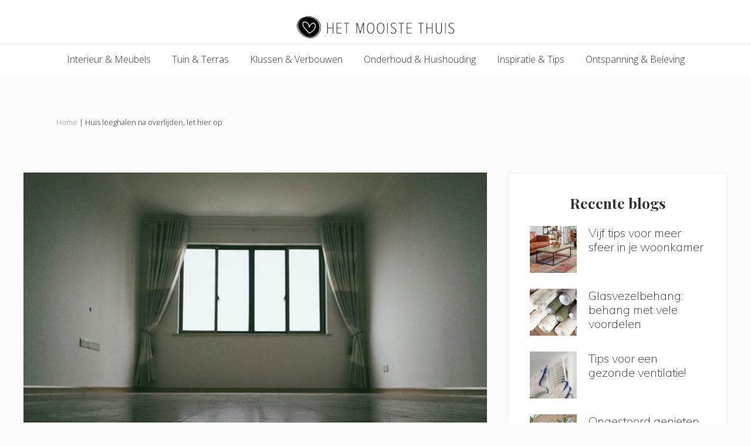

--- FILE ---
content_type: text/html; charset=UTF-8
request_url: https://www.hetmooistethuis.nl/huis-leeghalen-na-overlijden-let-hier-op/
body_size: 11052
content:
<!DOCTYPE html>
<html lang="nl-NL">
<head >
<meta charset="UTF-8" />
<meta name="viewport" content="width=device-width, initial-scale=1" />
<meta name='robots' content='index, follow, max-image-preview:large, max-snippet:-1, max-video-preview:-1' />

	<!-- This site is optimized with the Yoast SEO plugin v21.4 - https://yoast.com/wordpress/plugins/seo/ -->
	<title>Huis leeghalen na overlijden, let hier op - Het Mooiste Thuis</title>
	<link rel="canonical" href="https://www.hetmooistethuis.nl/huis-leeghalen-na-overlijden-let-hier-op/" />
	<meta property="og:locale" content="nl_NL" />
	<meta property="og:type" content="article" />
	<meta property="og:title" content="Huis leeghalen na overlijden, let hier op - Het Mooiste Thuis" />
	<meta property="og:description" content="Je moet heel voorzichtig zijn bij het leegmaken van het huis na de dood. Sla geen van de details over en haast je niet terwijl je probeert de juiste en juiste manieren te bedenken om dit te doen. Eerst moet je jouw onderzoek doen naar de verschillende delen van het huis. Lees er alle boeken, &hellip;" />
	<meta property="og:url" content="https://www.hetmooistethuis.nl/huis-leeghalen-na-overlijden-let-hier-op/" />
	<meta property="og:site_name" content="Het Mooiste Thuis" />
	<meta property="article:published_time" content="2020-07-14T14:40:45+00:00" />
	<meta property="og:image" content="https://www.hetmooistethuis.nl/wp-content/uploads/2020/07/leeg-huis.jpg" />
	<meta property="og:image:width" content="640" />
	<meta property="og:image:height" content="480" />
	<meta property="og:image:type" content="image/jpeg" />
	<meta name="author" content="Het Mooiste Thuis" />
	<meta name="twitter:card" content="summary_large_image" />
	<meta name="twitter:label1" content="Geschreven door" />
	<meta name="twitter:data1" content="Het Mooiste Thuis" />
	<meta name="twitter:label2" content="Geschatte leestijd" />
	<meta name="twitter:data2" content="2 minuten" />
	<script type="application/ld+json" class="yoast-schema-graph">{"@context":"https://schema.org","@graph":[{"@type":"WebPage","@id":"https://www.hetmooistethuis.nl/huis-leeghalen-na-overlijden-let-hier-op/","url":"https://www.hetmooistethuis.nl/huis-leeghalen-na-overlijden-let-hier-op/","name":"Huis leeghalen na overlijden, let hier op - Het Mooiste Thuis","isPartOf":{"@id":"https://www.hetmooistethuis.nl/#website"},"primaryImageOfPage":{"@id":"https://www.hetmooistethuis.nl/huis-leeghalen-na-overlijden-let-hier-op/#primaryimage"},"image":{"@id":"https://www.hetmooistethuis.nl/huis-leeghalen-na-overlijden-let-hier-op/#primaryimage"},"thumbnailUrl":"https://www.hetmooistethuis.nl/wp-content/uploads/2020/07/leeg-huis.jpg","datePublished":"2020-07-14T14:40:45+00:00","dateModified":"2020-07-14T14:40:45+00:00","author":{"@id":"https://www.hetmooistethuis.nl/#/schema/person/11776223d023ce8f3f82f8a593831e2e"},"breadcrumb":{"@id":"https://www.hetmooistethuis.nl/huis-leeghalen-na-overlijden-let-hier-op/#breadcrumb"},"inLanguage":"nl-NL","potentialAction":[{"@type":"ReadAction","target":["https://www.hetmooistethuis.nl/huis-leeghalen-na-overlijden-let-hier-op/"]}]},{"@type":"ImageObject","inLanguage":"nl-NL","@id":"https://www.hetmooistethuis.nl/huis-leeghalen-na-overlijden-let-hier-op/#primaryimage","url":"https://www.hetmooistethuis.nl/wp-content/uploads/2020/07/leeg-huis.jpg","contentUrl":"https://www.hetmooistethuis.nl/wp-content/uploads/2020/07/leeg-huis.jpg","width":640,"height":480,"caption":"leeg huis"},{"@type":"BreadcrumbList","@id":"https://www.hetmooistethuis.nl/huis-leeghalen-na-overlijden-let-hier-op/#breadcrumb","itemListElement":[{"@type":"ListItem","position":1,"name":"Home","item":"https://www.hetmooistethuis.nl/"},{"@type":"ListItem","position":2,"name":"Huis leeghalen na overlijden, let hier op"}]},{"@type":"WebSite","@id":"https://www.hetmooistethuis.nl/#website","url":"https://www.hetmooistethuis.nl/","name":"Het Mooiste Thuis","description":"Het Mooiste Thuis","potentialAction":[{"@type":"SearchAction","target":{"@type":"EntryPoint","urlTemplate":"https://www.hetmooistethuis.nl/?s={search_term_string}"},"query-input":"required name=search_term_string"}],"inLanguage":"nl-NL"},{"@type":"Person","@id":"https://www.hetmooistethuis.nl/#/schema/person/11776223d023ce8f3f82f8a593831e2e","name":"Het Mooiste Thuis","image":{"@type":"ImageObject","inLanguage":"nl-NL","@id":"https://www.hetmooistethuis.nl/#/schema/person/image/","url":"https://secure.gravatar.com/avatar/273addc829e5ab814766523d6b3cf876?s=96&d=mm&r=g","contentUrl":"https://secure.gravatar.com/avatar/273addc829e5ab814766523d6b3cf876?s=96&d=mm&r=g","caption":"Het Mooiste Thuis"}}]}</script>
	<!-- / Yoast SEO plugin. -->


<link rel='dns-prefetch' href='//fonts.googleapis.com' />
<link rel='dns-prefetch' href='//maxcdn.bootstrapcdn.com' />
<link rel="alternate" type="application/rss+xml" title="Het Mooiste Thuis &raquo; feed" href="https://www.hetmooistethuis.nl/feed/" />
<link rel="alternate" type="application/rss+xml" title="Het Mooiste Thuis &raquo; reactiesfeed" href="https://www.hetmooistethuis.nl/comments/feed/" />
<link rel="alternate" type="application/rss+xml" title="Het Mooiste Thuis &raquo; Huis leeghalen na overlijden, let hier op reactiesfeed" href="https://www.hetmooistethuis.nl/huis-leeghalen-na-overlijden-let-hier-op/feed/" />
<script type="text/javascript">
window._wpemojiSettings = {"baseUrl":"https:\/\/s.w.org\/images\/core\/emoji\/14.0.0\/72x72\/","ext":".png","svgUrl":"https:\/\/s.w.org\/images\/core\/emoji\/14.0.0\/svg\/","svgExt":".svg","source":{"concatemoji":"https:\/\/www.hetmooistethuis.nl\/wp-includes\/js\/wp-emoji-release.min.js?ver=6.3.7"}};
/*! This file is auto-generated */
!function(i,n){var o,s,e;function c(e){try{var t={supportTests:e,timestamp:(new Date).valueOf()};sessionStorage.setItem(o,JSON.stringify(t))}catch(e){}}function p(e,t,n){e.clearRect(0,0,e.canvas.width,e.canvas.height),e.fillText(t,0,0);var t=new Uint32Array(e.getImageData(0,0,e.canvas.width,e.canvas.height).data),r=(e.clearRect(0,0,e.canvas.width,e.canvas.height),e.fillText(n,0,0),new Uint32Array(e.getImageData(0,0,e.canvas.width,e.canvas.height).data));return t.every(function(e,t){return e===r[t]})}function u(e,t,n){switch(t){case"flag":return n(e,"\ud83c\udff3\ufe0f\u200d\u26a7\ufe0f","\ud83c\udff3\ufe0f\u200b\u26a7\ufe0f")?!1:!n(e,"\ud83c\uddfa\ud83c\uddf3","\ud83c\uddfa\u200b\ud83c\uddf3")&&!n(e,"\ud83c\udff4\udb40\udc67\udb40\udc62\udb40\udc65\udb40\udc6e\udb40\udc67\udb40\udc7f","\ud83c\udff4\u200b\udb40\udc67\u200b\udb40\udc62\u200b\udb40\udc65\u200b\udb40\udc6e\u200b\udb40\udc67\u200b\udb40\udc7f");case"emoji":return!n(e,"\ud83e\udef1\ud83c\udffb\u200d\ud83e\udef2\ud83c\udfff","\ud83e\udef1\ud83c\udffb\u200b\ud83e\udef2\ud83c\udfff")}return!1}function f(e,t,n){var r="undefined"!=typeof WorkerGlobalScope&&self instanceof WorkerGlobalScope?new OffscreenCanvas(300,150):i.createElement("canvas"),a=r.getContext("2d",{willReadFrequently:!0}),o=(a.textBaseline="top",a.font="600 32px Arial",{});return e.forEach(function(e){o[e]=t(a,e,n)}),o}function t(e){var t=i.createElement("script");t.src=e,t.defer=!0,i.head.appendChild(t)}"undefined"!=typeof Promise&&(o="wpEmojiSettingsSupports",s=["flag","emoji"],n.supports={everything:!0,everythingExceptFlag:!0},e=new Promise(function(e){i.addEventListener("DOMContentLoaded",e,{once:!0})}),new Promise(function(t){var n=function(){try{var e=JSON.parse(sessionStorage.getItem(o));if("object"==typeof e&&"number"==typeof e.timestamp&&(new Date).valueOf()<e.timestamp+604800&&"object"==typeof e.supportTests)return e.supportTests}catch(e){}return null}();if(!n){if("undefined"!=typeof Worker&&"undefined"!=typeof OffscreenCanvas&&"undefined"!=typeof URL&&URL.createObjectURL&&"undefined"!=typeof Blob)try{var e="postMessage("+f.toString()+"("+[JSON.stringify(s),u.toString(),p.toString()].join(",")+"));",r=new Blob([e],{type:"text/javascript"}),a=new Worker(URL.createObjectURL(r),{name:"wpTestEmojiSupports"});return void(a.onmessage=function(e){c(n=e.data),a.terminate(),t(n)})}catch(e){}c(n=f(s,u,p))}t(n)}).then(function(e){for(var t in e)n.supports[t]=e[t],n.supports.everything=n.supports.everything&&n.supports[t],"flag"!==t&&(n.supports.everythingExceptFlag=n.supports.everythingExceptFlag&&n.supports[t]);n.supports.everythingExceptFlag=n.supports.everythingExceptFlag&&!n.supports.flag,n.DOMReady=!1,n.readyCallback=function(){n.DOMReady=!0}}).then(function(){return e}).then(function(){var e;n.supports.everything||(n.readyCallback(),(e=n.source||{}).concatemoji?t(e.concatemoji):e.wpemoji&&e.twemoji&&(t(e.twemoji),t(e.wpemoji)))}))}((window,document),window._wpemojiSettings);
</script>
<style type="text/css">
img.wp-smiley,
img.emoji {
	display: inline !important;
	border: none !important;
	box-shadow: none !important;
	height: 1em !important;
	width: 1em !important;
	margin: 0 0.07em !important;
	vertical-align: -0.1em !important;
	background: none !important;
	padding: 0 !important;
}
</style>
	<link rel='stylesheet' id='wp-block-library-css' href='https://www.hetmooistethuis.nl/wp-includes/css/dist/block-library/style.min.css?ver=6.3.7' type='text/css' media='all' />
<style id='classic-theme-styles-inline-css' type='text/css'>
/*! This file is auto-generated */
.wp-block-button__link{color:#fff;background-color:#32373c;border-radius:9999px;box-shadow:none;text-decoration:none;padding:calc(.667em + 2px) calc(1.333em + 2px);font-size:1.125em}.wp-block-file__button{background:#32373c;color:#fff;text-decoration:none}
</style>
<style id='global-styles-inline-css' type='text/css'>
body{--wp--preset--color--black: #000000;--wp--preset--color--cyan-bluish-gray: #abb8c3;--wp--preset--color--white: #ffffff;--wp--preset--color--pale-pink: #f78da7;--wp--preset--color--vivid-red: #cf2e2e;--wp--preset--color--luminous-vivid-orange: #ff6900;--wp--preset--color--luminous-vivid-amber: #fcb900;--wp--preset--color--light-green-cyan: #7bdcb5;--wp--preset--color--vivid-green-cyan: #00d084;--wp--preset--color--pale-cyan-blue: #8ed1fc;--wp--preset--color--vivid-cyan-blue: #0693e3;--wp--preset--color--vivid-purple: #9b51e0;--wp--preset--gradient--vivid-cyan-blue-to-vivid-purple: linear-gradient(135deg,rgba(6,147,227,1) 0%,rgb(155,81,224) 100%);--wp--preset--gradient--light-green-cyan-to-vivid-green-cyan: linear-gradient(135deg,rgb(122,220,180) 0%,rgb(0,208,130) 100%);--wp--preset--gradient--luminous-vivid-amber-to-luminous-vivid-orange: linear-gradient(135deg,rgba(252,185,0,1) 0%,rgba(255,105,0,1) 100%);--wp--preset--gradient--luminous-vivid-orange-to-vivid-red: linear-gradient(135deg,rgba(255,105,0,1) 0%,rgb(207,46,46) 100%);--wp--preset--gradient--very-light-gray-to-cyan-bluish-gray: linear-gradient(135deg,rgb(238,238,238) 0%,rgb(169,184,195) 100%);--wp--preset--gradient--cool-to-warm-spectrum: linear-gradient(135deg,rgb(74,234,220) 0%,rgb(151,120,209) 20%,rgb(207,42,186) 40%,rgb(238,44,130) 60%,rgb(251,105,98) 80%,rgb(254,248,76) 100%);--wp--preset--gradient--blush-light-purple: linear-gradient(135deg,rgb(255,206,236) 0%,rgb(152,150,240) 100%);--wp--preset--gradient--blush-bordeaux: linear-gradient(135deg,rgb(254,205,165) 0%,rgb(254,45,45) 50%,rgb(107,0,62) 100%);--wp--preset--gradient--luminous-dusk: linear-gradient(135deg,rgb(255,203,112) 0%,rgb(199,81,192) 50%,rgb(65,88,208) 100%);--wp--preset--gradient--pale-ocean: linear-gradient(135deg,rgb(255,245,203) 0%,rgb(182,227,212) 50%,rgb(51,167,181) 100%);--wp--preset--gradient--electric-grass: linear-gradient(135deg,rgb(202,248,128) 0%,rgb(113,206,126) 100%);--wp--preset--gradient--midnight: linear-gradient(135deg,rgb(2,3,129) 0%,rgb(40,116,252) 100%);--wp--preset--font-size--small: 13px;--wp--preset--font-size--medium: 20px;--wp--preset--font-size--large: 36px;--wp--preset--font-size--x-large: 42px;--wp--preset--spacing--20: 0.44rem;--wp--preset--spacing--30: 0.67rem;--wp--preset--spacing--40: 1rem;--wp--preset--spacing--50: 1.5rem;--wp--preset--spacing--60: 2.25rem;--wp--preset--spacing--70: 3.38rem;--wp--preset--spacing--80: 5.06rem;--wp--preset--shadow--natural: 6px 6px 9px rgba(0, 0, 0, 0.2);--wp--preset--shadow--deep: 12px 12px 50px rgba(0, 0, 0, 0.4);--wp--preset--shadow--sharp: 6px 6px 0px rgba(0, 0, 0, 0.2);--wp--preset--shadow--outlined: 6px 6px 0px -3px rgba(255, 255, 255, 1), 6px 6px rgba(0, 0, 0, 1);--wp--preset--shadow--crisp: 6px 6px 0px rgba(0, 0, 0, 1);}:where(.is-layout-flex){gap: 0.5em;}:where(.is-layout-grid){gap: 0.5em;}body .is-layout-flow > .alignleft{float: left;margin-inline-start: 0;margin-inline-end: 2em;}body .is-layout-flow > .alignright{float: right;margin-inline-start: 2em;margin-inline-end: 0;}body .is-layout-flow > .aligncenter{margin-left: auto !important;margin-right: auto !important;}body .is-layout-constrained > .alignleft{float: left;margin-inline-start: 0;margin-inline-end: 2em;}body .is-layout-constrained > .alignright{float: right;margin-inline-start: 2em;margin-inline-end: 0;}body .is-layout-constrained > .aligncenter{margin-left: auto !important;margin-right: auto !important;}body .is-layout-constrained > :where(:not(.alignleft):not(.alignright):not(.alignfull)){max-width: var(--wp--style--global--content-size);margin-left: auto !important;margin-right: auto !important;}body .is-layout-constrained > .alignwide{max-width: var(--wp--style--global--wide-size);}body .is-layout-flex{display: flex;}body .is-layout-flex{flex-wrap: wrap;align-items: center;}body .is-layout-flex > *{margin: 0;}body .is-layout-grid{display: grid;}body .is-layout-grid > *{margin: 0;}:where(.wp-block-columns.is-layout-flex){gap: 2em;}:where(.wp-block-columns.is-layout-grid){gap: 2em;}:where(.wp-block-post-template.is-layout-flex){gap: 1.25em;}:where(.wp-block-post-template.is-layout-grid){gap: 1.25em;}.has-black-color{color: var(--wp--preset--color--black) !important;}.has-cyan-bluish-gray-color{color: var(--wp--preset--color--cyan-bluish-gray) !important;}.has-white-color{color: var(--wp--preset--color--white) !important;}.has-pale-pink-color{color: var(--wp--preset--color--pale-pink) !important;}.has-vivid-red-color{color: var(--wp--preset--color--vivid-red) !important;}.has-luminous-vivid-orange-color{color: var(--wp--preset--color--luminous-vivid-orange) !important;}.has-luminous-vivid-amber-color{color: var(--wp--preset--color--luminous-vivid-amber) !important;}.has-light-green-cyan-color{color: var(--wp--preset--color--light-green-cyan) !important;}.has-vivid-green-cyan-color{color: var(--wp--preset--color--vivid-green-cyan) !important;}.has-pale-cyan-blue-color{color: var(--wp--preset--color--pale-cyan-blue) !important;}.has-vivid-cyan-blue-color{color: var(--wp--preset--color--vivid-cyan-blue) !important;}.has-vivid-purple-color{color: var(--wp--preset--color--vivid-purple) !important;}.has-black-background-color{background-color: var(--wp--preset--color--black) !important;}.has-cyan-bluish-gray-background-color{background-color: var(--wp--preset--color--cyan-bluish-gray) !important;}.has-white-background-color{background-color: var(--wp--preset--color--white) !important;}.has-pale-pink-background-color{background-color: var(--wp--preset--color--pale-pink) !important;}.has-vivid-red-background-color{background-color: var(--wp--preset--color--vivid-red) !important;}.has-luminous-vivid-orange-background-color{background-color: var(--wp--preset--color--luminous-vivid-orange) !important;}.has-luminous-vivid-amber-background-color{background-color: var(--wp--preset--color--luminous-vivid-amber) !important;}.has-light-green-cyan-background-color{background-color: var(--wp--preset--color--light-green-cyan) !important;}.has-vivid-green-cyan-background-color{background-color: var(--wp--preset--color--vivid-green-cyan) !important;}.has-pale-cyan-blue-background-color{background-color: var(--wp--preset--color--pale-cyan-blue) !important;}.has-vivid-cyan-blue-background-color{background-color: var(--wp--preset--color--vivid-cyan-blue) !important;}.has-vivid-purple-background-color{background-color: var(--wp--preset--color--vivid-purple) !important;}.has-black-border-color{border-color: var(--wp--preset--color--black) !important;}.has-cyan-bluish-gray-border-color{border-color: var(--wp--preset--color--cyan-bluish-gray) !important;}.has-white-border-color{border-color: var(--wp--preset--color--white) !important;}.has-pale-pink-border-color{border-color: var(--wp--preset--color--pale-pink) !important;}.has-vivid-red-border-color{border-color: var(--wp--preset--color--vivid-red) !important;}.has-luminous-vivid-orange-border-color{border-color: var(--wp--preset--color--luminous-vivid-orange) !important;}.has-luminous-vivid-amber-border-color{border-color: var(--wp--preset--color--luminous-vivid-amber) !important;}.has-light-green-cyan-border-color{border-color: var(--wp--preset--color--light-green-cyan) !important;}.has-vivid-green-cyan-border-color{border-color: var(--wp--preset--color--vivid-green-cyan) !important;}.has-pale-cyan-blue-border-color{border-color: var(--wp--preset--color--pale-cyan-blue) !important;}.has-vivid-cyan-blue-border-color{border-color: var(--wp--preset--color--vivid-cyan-blue) !important;}.has-vivid-purple-border-color{border-color: var(--wp--preset--color--vivid-purple) !important;}.has-vivid-cyan-blue-to-vivid-purple-gradient-background{background: var(--wp--preset--gradient--vivid-cyan-blue-to-vivid-purple) !important;}.has-light-green-cyan-to-vivid-green-cyan-gradient-background{background: var(--wp--preset--gradient--light-green-cyan-to-vivid-green-cyan) !important;}.has-luminous-vivid-amber-to-luminous-vivid-orange-gradient-background{background: var(--wp--preset--gradient--luminous-vivid-amber-to-luminous-vivid-orange) !important;}.has-luminous-vivid-orange-to-vivid-red-gradient-background{background: var(--wp--preset--gradient--luminous-vivid-orange-to-vivid-red) !important;}.has-very-light-gray-to-cyan-bluish-gray-gradient-background{background: var(--wp--preset--gradient--very-light-gray-to-cyan-bluish-gray) !important;}.has-cool-to-warm-spectrum-gradient-background{background: var(--wp--preset--gradient--cool-to-warm-spectrum) !important;}.has-blush-light-purple-gradient-background{background: var(--wp--preset--gradient--blush-light-purple) !important;}.has-blush-bordeaux-gradient-background{background: var(--wp--preset--gradient--blush-bordeaux) !important;}.has-luminous-dusk-gradient-background{background: var(--wp--preset--gradient--luminous-dusk) !important;}.has-pale-ocean-gradient-background{background: var(--wp--preset--gradient--pale-ocean) !important;}.has-electric-grass-gradient-background{background: var(--wp--preset--gradient--electric-grass) !important;}.has-midnight-gradient-background{background: var(--wp--preset--gradient--midnight) !important;}.has-small-font-size{font-size: var(--wp--preset--font-size--small) !important;}.has-medium-font-size{font-size: var(--wp--preset--font-size--medium) !important;}.has-large-font-size{font-size: var(--wp--preset--font-size--large) !important;}.has-x-large-font-size{font-size: var(--wp--preset--font-size--x-large) !important;}
.wp-block-navigation a:where(:not(.wp-element-button)){color: inherit;}
:where(.wp-block-post-template.is-layout-flex){gap: 1.25em;}:where(.wp-block-post-template.is-layout-grid){gap: 1.25em;}
:where(.wp-block-columns.is-layout-flex){gap: 2em;}:where(.wp-block-columns.is-layout-grid){gap: 2em;}
.wp-block-pullquote{font-size: 1.5em;line-height: 1.6;}
</style>
<link rel='stylesheet' id='maitheme-google-fonts-css' href='//fonts.googleapis.com/css?family=Muli%3A200%2C200i%7COpen+Sans%3A300%2C300i%2C400%2C400i%2C700%2C700i%7CPlayfair+Display%3A700%2C700i&#038;ver=1.1.0' type='text/css' media='all' />
<link rel='stylesheet' id='font-awesome-css' href='//maxcdn.bootstrapcdn.com/font-awesome/latest/css/font-awesome.min.css?ver=1.13.1' type='text/css' media='all' />
<link rel='stylesheet' id='mai-theme-engine-css' href='https://www.hetmooistethuis.nl/wp-content/plugins/mai-theme-engine/assets/css/mai-theme.min.css?ver=1.13.1' type='text/css' media='all' />
<link rel='stylesheet' id='flexington-css' href='https://www.hetmooistethuis.nl/wp-content/plugins/mai-theme-engine/assets/css/flexington.min.css?ver=2.5.0' type='text/css' media='all' />
<link rel='stylesheet' id='mai-lifestyle-pro-css' href='https://www.hetmooistethuis.nl/wp-content/themes/mai-lifestyle-pro/style.css?ver=1.1.0.1520262014' type='text/css' media='all' />
<script type='text/javascript' src='https://www.hetmooistethuis.nl/wp-includes/js/jquery/jquery.min.js?ver=3.7.0' id='jquery-core-js'></script>
<script type='text/javascript' src='https://www.hetmooistethuis.nl/wp-includes/js/jquery/jquery-migrate.min.js?ver=3.4.1' id='jquery-migrate-js'></script>
<!--[if lt IE 9]>
<script type='text/javascript' src='https://www.hetmooistethuis.nl/wp-content/themes/genesis/lib/js/html5shiv.js?ver=3.7.3' id='html5shiv-js'></script>
<![endif]-->
<link rel="https://api.w.org/" href="https://www.hetmooistethuis.nl/wp-json/" /><link rel="alternate" type="application/json" href="https://www.hetmooistethuis.nl/wp-json/wp/v2/posts/2867" /><link rel="EditURI" type="application/rsd+xml" title="RSD" href="https://www.hetmooistethuis.nl/xmlrpc.php?rsd" />
<meta name="generator" content="WordPress 6.3.7" />
<link rel='shortlink' href='https://www.hetmooistethuis.nl/?p=2867' />
<link rel="alternate" type="application/json+oembed" href="https://www.hetmooistethuis.nl/wp-json/oembed/1.0/embed?url=https%3A%2F%2Fwww.hetmooistethuis.nl%2Fhuis-leeghalen-na-overlijden-let-hier-op%2F" />
<link rel="alternate" type="text/xml+oembed" href="https://www.hetmooistethuis.nl/wp-json/oembed/1.0/embed?url=https%3A%2F%2Fwww.hetmooistethuis.nl%2Fhuis-leeghalen-na-overlijden-let-hier-op%2F&#038;format=xml" />
<link rel="pingback" href="https://www.hetmooistethuis.nl/xmlrpc.php" />
<style>
	:root {
		--header-spacer: 0;
		--text-title: 100%;
		--logo-width: 180px;
		--logo-shrink-width: 125px;
		--logo-margin-top: 24px;
		--logo-margin-bottom: 24px;
	}
	.site-title.has-text-title a {
		font-size: var(--text-title);
	}
	@media only screen and (min-width: 769px) {
		.site-title a {
			margin-top: var(--logo-margin-top);
			margin-bottom: var(--logo-margin-bottom);
		}
		.custom-logo-link {
			max-width: var(--logo-width);
		}
	}
	@media only screen and (max-width: 768px) {
		.site-title a {
			margin-top: 4px;
			margin-bottom: 4px;
		}
		.custom-logo-link {
			max-width: var(--logo-shrink-width);
		}
	}
	</style><style>
	@media only screen and (max-width: 768px) {
		.header-before,
		.header-left,
		.header-right,
		.nav-primary,
		.nav-secondary {
			display: none;
		}
		.mai-toggle {
			display: block;
		}
	}
	</style><link rel="icon" href="https://www.hetmooistethuis.nl/wp-content/uploads/2018/03/cropped-favicon-32x32.png" sizes="32x32" />
<link rel="icon" href="https://www.hetmooistethuis.nl/wp-content/uploads/2018/03/cropped-favicon-192x192.png" sizes="192x192" />
<link rel="apple-touch-icon" href="https://www.hetmooistethuis.nl/wp-content/uploads/2018/03/cropped-favicon-180x180.png" />
<meta name="msapplication-TileImage" content="https://www.hetmooistethuis.nl/wp-content/uploads/2018/03/cropped-favicon-270x270.png" />
</head>
<body class="post-template-default single single-post postid-2867 single-format-standard header-full-width content-sidebar has-sticky-header has-shrink-header has-sticky-shrink-header has-side-menu singular no-js text-md has-sidebar has-one-sidebar" itemscope itemtype="https://schema.org/WebPage">	<script>
		//<![CDATA[
		( function() {
			var c = document.body.classList;
			c.remove( 'no-js' );
			c.add( 'js' );
		})();
		//]]>
	</script>
	<div id="mai-menu" class="mai-menu"><div class="mai-menu-outer"><div class="mai-menu-inner"><button class="button menu-close icon icon-left" role="button">Close</button><form class="search-form" itemprop="potentialAction" itemscope itemtype="https://schema.org/SearchAction" method="get" action="https://www.hetmooistethuis.nl/" role="search"><meta itemprop="target" content="https://www.hetmooistethuis.nl/?s={s}"/><label class="search-form-label screen-reader-text" for="searchform-6977e6e645d8d6.46244229">Doorzoek hetmooistehuis.nl</label><input itemprop="query-input" type="search" name="s" id="searchform-6977e6e645d8d6.46244229" placeholder="Doorzoek hetmooistehuis.nl &#x2026;" /><input type="submit" value="Search" /></form><div class="menu-primary-container"><ul id="menu-primary" class="menu"><li id="menu-item-186" class="menu-item menu-item-type-taxonomy menu-item-object-category menu-item-186"><a title="Interieur &#038; Meubels" href="https://www.hetmooistethuis.nl/interieur-meubels/" itemprop="url">Interieur &#038; Meubels</a></li>
<li id="menu-item-177" class="menu-item menu-item-type-taxonomy menu-item-object-category menu-item-177"><a title="Tuin &#038; Terras" href="https://www.hetmooistethuis.nl/tuin-terras/" itemprop="url">Tuin &#038; Terras</a></li>
<li id="menu-item-218" class="menu-item menu-item-type-taxonomy menu-item-object-category menu-item-218"><a title="Klussen &#038; Verbouwen" href="https://www.hetmooistethuis.nl/klussen-verbouwen/" itemprop="url">Klussen &#038; Verbouwen</a></li>
<li id="menu-item-219" class="menu-item menu-item-type-taxonomy menu-item-object-category menu-item-219"><a title="Onderhoud &#038; Huishouding" href="https://www.hetmooistethuis.nl/onderhoud-huishouding/" itemprop="url">Onderhoud &#038; Huishouding</a></li>
<li id="menu-item-220" class="menu-item menu-item-type-taxonomy menu-item-object-category current-post-ancestor current-menu-parent current-post-parent menu-item-220"><a title="Inspiratie &#038; Tips" href="https://www.hetmooistethuis.nl/inspiratie-tips/" itemprop="url">Inspiratie &#038; Tips</a></li>
<li id="menu-item-221" class="menu-item menu-item-type-taxonomy menu-item-object-category menu-item-221"><a title="Ontspanning &#038; Beleving" href="https://www.hetmooistethuis.nl/ontspanning-beleving/" itemprop="url">Ontspanning &#038; Beleving</a></li>
</ul></div></div></div></div><div class="site-container"><ul class="genesis-skip-link"><li><a href="#mai-toggle" class="screen-reader-shortcut"> Menu</a></li><li><a href="#genesis-nav-primary" class="screen-reader-shortcut"> Skip to primary navigation</a></li><li><a href="#genesis-content" class="screen-reader-shortcut"> Skip to content</a></li><li><a href="#genesis-sidebar-primary" class="screen-reader-shortcut"> Skip to primary sidebar</a></li><li><a href="#genesis-footer-widgets" class="screen-reader-shortcut"> Skip to footer</a></li></ul><span id="header-trigger-wrap"><span id="header-trigger"></span></span><header class="site-header no-header-content" itemscope itemtype="https://schema.org/WPHeader"><div class="wrap"><div class="site-header-row row middle-xs between-xs around-md"><div class="title-area col col-xs-auto center-xs"><p class="site-title"><a id="sitelogo" href="https://www.hetmooistethuis.nl"><img src="/wp-content/uploads/2018/02/Logo-Het-Mooiste-Thuis.png" alt="Het mooiste Thuis" title="Het mooiste Thuis" /></a></p><p class="site-title has-text-title" itemprop="headline"><a href="https://www.hetmooistethuis.nl/">Het Mooiste Thuis</a></p><p class="site-description screen-reader-text" itemprop="description">Het Mooiste Thuis</p></div></div></div></header><h2 class="screen-reader-text">Main navigation</h2><nav class="nav-primary" itemscope itemtype="https://schema.org/SiteNavigationElement" id="genesis-nav-primary" aria-label="Main navigation"><div class="wrap"><ul id="menu-primary-2" class="menu genesis-nav-menu menu-primary js-superfish"><li class="menu-item menu-item-type-taxonomy menu-item-object-category menu-item-186"><a title="Interieur &#038; Meubels" href="https://www.hetmooistethuis.nl/interieur-meubels/" itemprop="url"><span itemprop="name">Interieur &#038; Meubels</span></a></li>
<li class="menu-item menu-item-type-taxonomy menu-item-object-category menu-item-177"><a title="Tuin &#038; Terras" href="https://www.hetmooistethuis.nl/tuin-terras/" itemprop="url"><span itemprop="name">Tuin &#038; Terras</span></a></li>
<li class="menu-item menu-item-type-taxonomy menu-item-object-category menu-item-218"><a title="Klussen &#038; Verbouwen" href="https://www.hetmooistethuis.nl/klussen-verbouwen/" itemprop="url"><span itemprop="name">Klussen &#038; Verbouwen</span></a></li>
<li class="menu-item menu-item-type-taxonomy menu-item-object-category menu-item-219"><a title="Onderhoud &#038; Huishouding" href="https://www.hetmooistethuis.nl/onderhoud-huishouding/" itemprop="url"><span itemprop="name">Onderhoud &#038; Huishouding</span></a></li>
<li class="menu-item menu-item-type-taxonomy menu-item-object-category current-post-ancestor current-menu-parent current-post-parent menu-item-220"><a title="Inspiratie &#038; Tips" href="https://www.hetmooistethuis.nl/inspiratie-tips/" itemprop="url"><span itemprop="name">Inspiratie &#038; Tips</span></a></li>
<li class="menu-item menu-item-type-taxonomy menu-item-object-category menu-item-221"><a title="Ontspanning &#038; Beleving" href="https://www.hetmooistethuis.nl/ontspanning-beleving/" itemprop="url"><span itemprop="name">Ontspanning &#038; Beleving</span></a></li>
</ul></div></nav><div class='breadcrumb' itemprop='breadcrumb' itemscope='' itemtype='http://schema.org/BreadcrumbList'><div class='breadcrumb_wrap'><span><span><a href="https://www.hetmooistethuis.nl/">Home</a></span> | <span class="breadcrumb_last" aria-current="page">Huis leeghalen na overlijden, let hier op</span></span></div></div><div class="site-inner"><div class="content-sidebar-wrap has-boxed-children"><main class="content" id="genesis-content"><div class="featured-image"><picture><source srcset="https://www.hetmooistethuis.nl/wp-content/uploads/2020/07/leeg-huis-260x195.jpg" media="(max-width: 260px)"><source srcset="https://www.hetmooistethuis.nl/wp-content/uploads/2020/07/leeg-huis-350x263.jpg" media="(max-width: 350px)"><source srcset="https://www.hetmooistethuis.nl/wp-content/uploads/2020/07/leeg-huis-550x413.jpg" media="(max-width: 550px)"><img width="640" height="480" src="https://www.hetmooistethuis.nl/wp-content/uploads/2020/07/leeg-huis.jpg" class="wp-post-image" alt="leeg huis" decoding="async" loading="lazy" srcset="https://www.hetmooistethuis.nl/wp-content/uploads/2020/07/leeg-huis.jpg 640w, https://www.hetmooistethuis.nl/wp-content/uploads/2020/07/leeg-huis-300x225.jpg 300w, https://www.hetmooistethuis.nl/wp-content/uploads/2020/07/leeg-huis-550x413.jpg 550w, https://www.hetmooistethuis.nl/wp-content/uploads/2020/07/leeg-huis-350x263.jpg 350w, https://www.hetmooistethuis.nl/wp-content/uploads/2020/07/leeg-huis-260x195.jpg 260w" sizes="(max-width: 640px) 100vw, 640px" srcset="https://www.hetmooistethuis.nl/wp-content/uploads/2020/07/leeg-huis.jpg 640w, https://www.hetmooistethuis.nl/wp-content/uploads/2020/07/leeg-huis-300x225.jpg 300w, https://www.hetmooistethuis.nl/wp-content/uploads/2020/07/leeg-huis-550x413.jpg 550w, https://www.hetmooistethuis.nl/wp-content/uploads/2020/07/leeg-huis-350x263.jpg 350w, https://www.hetmooistethuis.nl/wp-content/uploads/2020/07/leeg-huis-260x195.jpg 260w" /></picture></div><article class="post-2867 post type-post status-publish format-standard has-post-thumbnail category-inspiratie-tips entry boxed" itemscope itemtype="https://schema.org/CreativeWork"><header class="entry-header"><h1 class="entry-title" itemprop="headline">Huis leeghalen na overlijden, let hier op</h1>
</header><div class="entry-content" itemprop="text"><p>Je moet heel voorzichtig zijn bij het leegmaken van het huis na de dood. Sla geen van de details over en haast je niet terwijl je probeert de juiste en juiste manieren te bedenken om dit te doen. Eerst moet je jouw onderzoek doen naar de verschillende delen van het huis. Lees er alle boeken, artikelen, kranten of tijdschriften over. Je moet alle spullen in huis bijhouden, zodat je alle kwijtgeraakte dingen een voor een kunt vinden en ze terug op hun juiste plaats kunt zetten.</p>
<p>Je moet ook wegblijven van direct zonlicht. Dit komt omdat zonlicht de dingen die je aan het schoonmaken bent, kan beschadigen. Het kan ervoor zorgen dat de dingen sneller worden verwijderd.</p>
<h2>Inhuren</h2>
<p>Een andere goede manier is om iemand in te huren om het huis schoon te maken. Je hoeft je geen zorgen te maken over de kosten, want je kunt maar één persoon inhuren om het voor je te laten doen. Dit komt omdat deze persoon niet vaker dan één keer per dag zal werken. Een <a href="https://trustoo.nl/noord-holland/haarlem/uitvaartverzorger/" target="_blank" rel="noopener noreferrer">uitvaart verzorger vinden in haarlem</a> kan helpen om alles op de juiste manier te doen.</p>
<h2>Bovendien hoef je niet het hele huis in één keer schoon te maken.</h2>
<p>Je kunt elk gedeelte van het huis één voor één nemen en met de hulp van deze mensen schoonmaken. Ze zijn hierin zeer ervaren en kunnen alle spullen die je nodig hebt in één keer schoonmaken. Ze kunnen je ook korting geven als u erom vraagt. Als je veel dingen van jouw ouders heeft geërfd, is het beter als je ze gebruikt om het huis schoon te maken. Maar het is oké als je het niet meer wilt gebruiken. Het enige dat je hoeft te doen, is het weg te gooien volgens de waarde ervan. Maar gooi niets meer weg dan dat, want er zitten nog enkele waardevolle dingen in.</p>
<h2>Een bedrijf inschakelen?</h2>
<p>Het kan soms ook interessant zijn om een bedrijf in te schakelen. Het is dan mogelijk om het hele huis leeg te laten halen. Ze nemen alle spullen mee en zorgen er dan voor dat de woning netjes wordt opgeleverd. Het is zeker ideaal als je niet in de buurt van de woning woont. Je kunt dan starten met het weghalen van de belangrijke spullen voor jezelf. Het ontruimingsbedrijf kan dan de rest meenemen. Het klinkt misschien niet zo mooi. Het is echter wel ideaal. Het is gemakkelijk om hier gebruik van te maken. Kies voor een gerenommeerd bedrijf. Een bedrijf waar je op kunt bouwen en mee vooruit kunt. Het is goed om te zien welke verschillende mogelijkheden er allemaal zijn.</p>
<h2>Het rouwproces</h2>
<p>Een bijkomend voordeel wanneer je zelf de woning gaat ontruimen is dat het helpt bij het rouwproces. Het zorgt voor de verwerking. Veel zaken zullen herinneringen triggeren en ervoor zorgen dat je weer aan vroeger kunt denken. Oude herinneringen zullen een glimlach en een traan oproepen. Op die manier is het mogelijk om te genieten van die herinneringen.</p>
<!--<rdf:RDF xmlns:rdf="http://www.w3.org/1999/02/22-rdf-syntax-ns#"
			xmlns:dc="http://purl.org/dc/elements/1.1/"
			xmlns:trackback="http://madskills.com/public/xml/rss/module/trackback/">
		<rdf:Description rdf:about="https://www.hetmooistethuis.nl/huis-leeghalen-na-overlijden-let-hier-op/"
    dc:identifier="https://www.hetmooistethuis.nl/huis-leeghalen-na-overlijden-let-hier-op/"
    dc:title="Huis leeghalen na overlijden, let hier op"
    trackback:ping="https://www.hetmooistethuis.nl/huis-leeghalen-na-overlijden-let-hier-op/trackback/" />
</rdf:RDF>-->
</div></article><div class="adjacent-entry-pagination pagination boxed"><div class="pagination-previous alignleft"><a class="boxed" href="https://www.hetmooistethuis.nl/is-beleggen-in-vastgoed-een-slimme-move/" rel="prev"><span class="pagination-icon">&#x000AB;</span><img width="80" height="80" src="https://www.hetmooistethuis.nl/wp-content/uploads/2020/07/keuken-80x80.jpg" class="attachment-tiny size-tiny" alt="keuken" decoding="async" loading="lazy" /> Is beleggen in vastgoed een slimme move?</a></div><div class="pagination-next alignright"><a class="boxed" href="https://www.hetmooistethuis.nl/functies-die-je-vanuit-huis-kan-uitvoeren/" rel="next">Functies die je vanuit huis kan uitvoeren <img width="80" height="80" src="https://www.hetmooistethuis.nl/wp-content/uploads/2020/07/nathan-dumlao-9dYwCScW0Rs-unsplash-1-80x80.jpg" class="attachment-tiny size-tiny" alt="Functies die je vanuit huis kan uitvoeren" decoding="async" loading="lazy" /><span class="pagination-icon">&#x000BB;</span></a></div></div></main><aside class="sidebar sidebar-primary widget-area has-boxed" role="complementary" aria-label="Primary Sidebar" itemscope itemtype="https://schema.org/WPSideBar" id="genesis-sidebar-primary"><h2 class="genesis-sidebar-title screen-reader-text">Primary Sidebar</h2><section id="featured-post-2" class="widget boxed featured-content featuredpost"><div class="widget-wrap"><h3 class="widgettitle widget-title">Recente blogs</h3>
<article class="post-30 post type-post status-publish format-standard has-post-thumbnail category-interieur-meubels entry"><a href="https://www.hetmooistethuis.nl/vijf-tips-voor-meer-sfeer-in-je-woonkamer/" class="alignleft" aria-hidden="true"><img width="80" height="80" src="https://www.hetmooistethuis.nl/wp-content/uploads/2018/02/Instyle-concepts-80x80.png" class="entry-image attachment-post" alt="Vijf tips voor meer sfeer in je woonkamer" decoding="async" itemprop="image" loading="lazy" /></a><header class="entry-header"><h4 class="entry-title" itemprop="headline"><a href="https://www.hetmooistethuis.nl/vijf-tips-voor-meer-sfeer-in-je-woonkamer/">Vijf tips voor meer sfeer in je woonkamer</a></h4></header></article><article class="post-34 post type-post status-publish format-standard has-post-thumbnail category-klussen-verbouwen entry"><a href="https://www.hetmooistethuis.nl/glasvezelbehang-behang-met-vele-voordelen/" class="alignleft" aria-hidden="true"><img width="80" height="80" src="https://www.hetmooistethuis.nl/wp-content/uploads/2018/02/Glasvezelbehangers-80x80.jpg" class="entry-image attachment-post" alt="Glasvezelbehang: behang met vele voordelen" decoding="async" itemprop="image" loading="lazy" /></a><header class="entry-header"><h4 class="entry-title" itemprop="headline"><a href="https://www.hetmooistethuis.nl/glasvezelbehang-behang-met-vele-voordelen/">Glasvezelbehang: behang met vele voordelen</a></h4></header></article><article class="post-37 post type-post status-publish format-standard has-post-thumbnail category-onderhoud-huishouding entry"><a href="https://www.hetmooistethuis.nl/tips-voor-een-gezonde-ventilatie/" class="alignleft" aria-hidden="true"><img width="80" height="80" src="https://www.hetmooistethuis.nl/wp-content/uploads/2018/02/Spirototaal-80x80.jpg" class="entry-image attachment-post" alt="Tips voor een gezonde ventilatie!" decoding="async" itemprop="image" loading="lazy" /></a><header class="entry-header"><h4 class="entry-title" itemprop="headline"><a href="https://www.hetmooistethuis.nl/tips-voor-een-gezonde-ventilatie/">Tips voor een gezonde ventilatie!</a></h4></header></article><article class="post-152 post type-post status-publish format-standard has-post-thumbnail category-tuin-terras entry"><a href="https://www.hetmooistethuis.nl/ongestoord-genieten-in-de-tuin/" class="alignleft" aria-hidden="true"><img width="80" height="80" src="https://www.hetmooistethuis.nl/wp-content/uploads/2018/02/Degelijke-Hekwerken-80x80.jpg" class="entry-image attachment-post" alt="Ongestoord genieten in de tuin" decoding="async" itemprop="image" loading="lazy" /></a><header class="entry-header"><h4 class="entry-title" itemprop="headline"><a href="https://www.hetmooistethuis.nl/ongestoord-genieten-in-de-tuin/">Ongestoord genieten in de tuin</a></h4></header></article><article class="post-369 post type-post status-publish format-standard has-post-thumbnail category-inspiratie-tips entry"><a href="https://www.hetmooistethuis.nl/zo-verwarm-je-je-huis/" class="alignleft" aria-hidden="true"><img width="80" height="80" src="https://www.hetmooistethuis.nl/wp-content/uploads/2018/03/Blog-kachelkoning-80x80.jpg" class="entry-image attachment-post" alt="Zo verwarm je je huis" decoding="async" itemprop="image" loading="lazy" /></a><header class="entry-header"><h4 class="entry-title" itemprop="headline"><a href="https://www.hetmooistethuis.nl/zo-verwarm-je-je-huis/">Zo verwarm je je huis</a></h4></header></article></div></section>
<section id="categories-2" class="widget boxed widget_categories"><div class="widget-wrap"><h3 class="widgettitle widget-title">Categorieën</h3>

			<ul>
					<li class="cat-item cat-item-6"><a href="https://www.hetmooistethuis.nl/inspiratie-tips/">Inspiratie &amp; Tips</a>
</li>
	<li class="cat-item cat-item-1"><a href="https://www.hetmooistethuis.nl/interieur-meubels/">Interieur &amp; Meubels</a>
</li>
	<li class="cat-item cat-item-4"><a href="https://www.hetmooistethuis.nl/klussen-verbouwen/">Klussen &amp; Verbouwen</a>
</li>
	<li class="cat-item cat-item-5"><a href="https://www.hetmooistethuis.nl/onderhoud-huishouding/">Onderhoud &amp; Huishouding</a>
</li>
	<li class="cat-item cat-item-7"><a href="https://www.hetmooistethuis.nl/ontspanning-beleving/">Ontspanning &amp; Beleving</a>
</li>
	<li class="cat-item cat-item-3"><a href="https://www.hetmooistethuis.nl/tuin-terras/">Tuin &amp; Terras</a>
</li>
			</ul>

			</div></section>
</aside></div></div><div class="footer-widgets" id="genesis-footer-widgets"><h2 class="genesis-sidebar-title screen-reader-text">Footer</h2><div class="wrap"><div class="row gutter-xl"><div class="widget-area footer-widgets-1 footer-widget-area col col-xs-12 col-sm-6 col-md-4"><section id="custom_html-2" class="widget_text widget widget_custom_html"><div class="widget_text widget-wrap"><h3 class="widgettitle widget-title">Het Mooiste Thuis</h3>
<div class="textwidget custom-html-widget">Heb jij een passie voor interieur, design en trends op het gebied van wonen en lifestyle? En ben je op zoek naar wooninspiratie voor binnen en buiten? Dan komt de blog van Het Mooiste Thuis goed van pas! Hier vind je de leukste, mooiste en beste oplossingen voor in en om je huis.
<div class="textwidget custom-html-widget">
<h4>Bekijk ook</h4>
<a title="Online samenwerkingen" href="/online-samenwerkingen/">Online samenwerkingen</a>
</div>
</div></div></section>
</div><div class="widget-area footer-widgets-2 footer-widget-area col col-xs-12 col-sm-6 col-md-4"><section id="categories-3" class="widget widget_categories"><div class="widget-wrap"><h3 class="widgettitle widget-title">Categorieën</h3>

			<ul>
					<li class="cat-item cat-item-6"><a href="https://www.hetmooistethuis.nl/inspiratie-tips/">Inspiratie &amp; Tips</a>
</li>
	<li class="cat-item cat-item-1"><a href="https://www.hetmooistethuis.nl/interieur-meubels/">Interieur &amp; Meubels</a>
</li>
	<li class="cat-item cat-item-4"><a href="https://www.hetmooistethuis.nl/klussen-verbouwen/">Klussen &amp; Verbouwen</a>
</li>
	<li class="cat-item cat-item-5"><a href="https://www.hetmooistethuis.nl/onderhoud-huishouding/">Onderhoud &amp; Huishouding</a>
</li>
	<li class="cat-item cat-item-7"><a href="https://www.hetmooistethuis.nl/ontspanning-beleving/">Ontspanning &amp; Beleving</a>
</li>
	<li class="cat-item cat-item-3"><a href="https://www.hetmooistethuis.nl/tuin-terras/">Tuin &amp; Terras</a>
</li>
			</ul>

			</div></section>
</div><div class="widget-area footer-widgets-3 footer-widget-area col col-xs-12 col-sm-6 col-md-4"><section id="featured-post-3" class="widget featured-content featuredpost"><div class="widget-wrap"><h3 class="widgettitle widget-title">Recente blogs</h3>
<article class="post-3320 post type-post status-publish format-standard has-post-thumbnail category-klussen-verbouwen entry"><a href="https://www.hetmooistethuis.nl/stappenplan-voor-het-plaatsen-van-een-dorpel/" class="alignleft" aria-hidden="true"><img width="80" height="80" src="https://www.hetmooistethuis.nl/wp-content/uploads/2022/11/home-g279ac1d3f_1280-80x80.jpg" class="entry-image attachment-post" alt="Stappenplan voor het plaatsen van een dorpel" decoding="async" itemprop="image" loading="lazy" /></a><header class="entry-header"><h4 class="entry-title" itemprop="headline"><a href="https://www.hetmooistethuis.nl/stappenplan-voor-het-plaatsen-van-een-dorpel/">Stappenplan voor het plaatsen van een dorpel</a></h4></header></article><article class="post-3316 post type-post status-publish format-standard has-post-thumbnail category-klussen-verbouwen entry"><a href="https://www.hetmooistethuis.nl/asbest-in-huis-de-meest-voorkomende-plekken-in-huis/" class="alignleft" aria-hidden="true"><img width="80" height="80" src="https://www.hetmooistethuis.nl/wp-content/uploads/2022/10/ben-wicks-6wgKFsODJfw-unsplash-80x80.jpg" class="entry-image attachment-post" alt="Asbest in huis: de meest voorkomende plekken in huis" decoding="async" itemprop="image" loading="lazy" /></a><header class="entry-header"><h4 class="entry-title" itemprop="headline"><a href="https://www.hetmooistethuis.nl/asbest-in-huis-de-meest-voorkomende-plekken-in-huis/">Asbest in huis: de meest voorkomende plekken in huis</a></h4></header></article><article class="post-3313 post type-post status-publish format-standard has-post-thumbnail category-klussen-verbouwen entry"><a href="https://www.hetmooistethuis.nl/badkamerverbouwing-zo-kun-je-blijven-douchen/" class="alignleft" aria-hidden="true"><img width="80" height="80" src="https://www.hetmooistethuis.nl/wp-content/uploads/2022/10/mike-newbry-Nt_eOzl3p6o-unsplash-80x80.jpg" class="entry-image attachment-post" alt="Badkamerverbouwing: zo kun je blijven douchen" decoding="async" itemprop="image" loading="lazy" /></a><header class="entry-header"><h4 class="entry-title" itemprop="headline"><a href="https://www.hetmooistethuis.nl/badkamerverbouwing-zo-kun-je-blijven-douchen/">Badkamerverbouwing: zo kun je blijven douchen</a></h4></header></article></div></section>
</div></div></div></div><footer class="site-footer text-sm" itemscope itemtype="https://schema.org/WPFooter"><div class="wrap"><p>&#x000A9;&nbsp;2026 &middot;<a href="https://www.hetmooistethuis.nl"> Het Mooiste Thuis</a> &middot; <a title="sitemap" href="/sitemap/">Sitemap</a></p></div></footer></div><script type='text/javascript' src='https://www.hetmooistethuis.nl/wp-content/themes/mai-lifestyle-pro/js/follow.js?ver=6.3.7' id='follow-js'></script>
<script type='text/javascript' src='https://www.hetmooistethuis.nl/wp-includes/js/hoverIntent.min.js?ver=1.10.2' id='hoverIntent-js'></script>
<script type='text/javascript' src='https://www.hetmooistethuis.nl/wp-content/themes/genesis/lib/js/menu/superfish.js?ver=1.7.5' id='superfish-js'></script>
<script type='text/javascript' src='https://www.hetmooistethuis.nl/wp-content/themes/genesis/lib/js/skip-links.js?ver=2.5.3' id='skip-links-js'></script>
<script type='text/javascript' id='mai-theme-engine-js-extra'>
/* <![CDATA[ */
var maiVars = {"mainMenu":"Menu","subMenu":"Submenu","searchBox":"<div class=\"search-box\" style=\"display:none;\"><form class=\"search-form\" itemprop=\"potentialAction\" itemscope itemtype=\"https:\/\/schema.org\/SearchAction\" method=\"get\" action=\"https:\/\/www.hetmooistethuis.nl\/\" role=\"search\"><meta itemprop=\"target\" content=\"https:\/\/www.hetmooistethuis.nl\/?s={s}\"\/><label class=\"search-form-label screen-reader-text\" for=\"searchform-6977e6e63fe747.30786659\">Doorzoek hetmooistehuis.nl<\/label><input itemprop=\"query-input\" type=\"search\" name=\"s\" id=\"searchform-6977e6e63fe747.30786659\" placeholder=\"Doorzoek hetmooistehuis.nl \u2026\" \/><input type=\"submit\" value=\"Search\" \/><\/form><\/div>","maiScrollTo":".scroll-to"};
/* ]]> */
</script>
<script type='text/javascript' src='https://www.hetmooistethuis.nl/wp-content/plugins/mai-theme-engine/assets/js/mai-theme.min.js?ver=1.13.1' id='mai-theme-engine-js'></script>
<script type='text/javascript' src='https://www.hetmooistethuis.nl/wp-content/plugins/mai-theme-engine/assets/js/basic-scroll.min.js?ver=3.0.2' id='basic-scroll-js'></script>
<script type='text/javascript' id='mai-scroll-js-extra'>
/* <![CDATA[ */
var maiScroll = {"logoWidth":"180","logoTop":"24","logoBottom":"24","logoShrinkWidth":"120","logoShrinkTop":"4","logoShrinkBottom":"4"};
/* ]]> */
</script>
<script type='text/javascript' src='https://www.hetmooistethuis.nl/wp-content/plugins/mai-theme-engine/assets/js/mai-scroll.min.js?ver=1.13.1' id='mai-scroll-js'></script>
<script type='text/javascript' src='https://www.hetmooistethuis.nl/wp-content/plugins/mai-theme-engine/assets/js/fitvids.min.js?ver=1.2.0' id='mai-responsive-videos-js'></script>
<script type='text/javascript' src='https://www.hetmooistethuis.nl/wp-content/plugins/mai-theme-engine/assets/js/fitvids-init.min.js?ver=1.13.1' id='mai-responsive-video-init-js'></script>
<script defer src="https://static.cloudflareinsights.com/beacon.min.js/vcd15cbe7772f49c399c6a5babf22c1241717689176015" integrity="sha512-ZpsOmlRQV6y907TI0dKBHq9Md29nnaEIPlkf84rnaERnq6zvWvPUqr2ft8M1aS28oN72PdrCzSjY4U6VaAw1EQ==" data-cf-beacon='{"version":"2024.11.0","token":"303c41e3d2a04fdca320c07363334eff","r":1,"server_timing":{"name":{"cfCacheStatus":true,"cfEdge":true,"cfExtPri":true,"cfL4":true,"cfOrigin":true,"cfSpeedBrain":true},"location_startswith":null}}' crossorigin="anonymous"></script>
</body></html>
